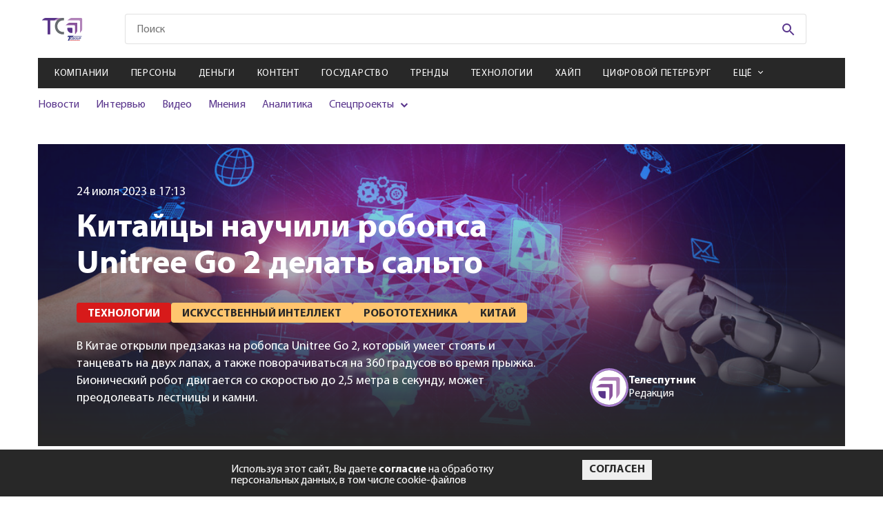

--- FILE ---
content_type: text/html; charset=utf-8
request_url: https://telesputnik.ru/materials/tech/news/kitaycy-nauchili-robopsa-unitree-go-2-delat-salto
body_size: 14413
content:

        <!DOCTYPE html>
        <html lang="en">
        <head>
            <!-- Google tag (gtag.js) -->
            <script async src="https://www.googletagmanager.com/gtag/js?id=G-DJ2P9LRX7R"></script>
            <script>
            window.dataLayer = window.dataLayer || [];
            function gtag(){dataLayer.push(arguments);}
            gtag('js', new Date());

            gtag('config', 'G-DJ2P9LRX7R');
            </script>

            <script>
                (function (w, d, s, l, i) {
                    w[l] = w[l] || [];
                    w[l].push({
                        'gtm.start': new Date().getTime(),
                        event: 'gtm.js'
                    });
                    var f = d.getElementsByTagName(s)[0],
                        j = d.createElement(s),
                        dl = l != 'dataLayer' ? '&l=' + l : '';
                    j.async = true;
                    j.src =
                        'https://www.googletagmanager.com/gtm.js?id=' + i + dl;
                    f.parentNode.insertBefore(j, f);
                })(window, document, 'script', 'dataLayer', 'GTM-WQ2ZHLC');
            </script>
            <script type="text/javascript">
                (function (i, s, o, g, r, a, m) {
                    i['GoogleAnalyticsObject'] = r;
                    i[r] = i[r] || function () {
                        (i[r].q = i[r].q || []).push(arguments)
                    }, i[r].l = 1 * new Date();
                    a = s.createElement(o),
                        m = s.getElementsByTagName(o)[0];
                    a.async = 1;
                    a.src = g;
                    m.parentNode.insertBefore(a, m)
                })(window, document, 'script', 'https://www.google-analytics.com/analytics.js', 'ga');

                ga('create', 'UA-2929468-2', 'auto');
                ga('send', 'pageview');
            </script>
            <!-- Google Tag Manager -->
            <script>(function(w,d,s,l,i){w[l]=w[l]||[];w[l].push({'gtm.start':
            new Date().getTime(),event:'gtm.js'});var f=d.getElementsByTagName(s)[0],
            j=d.createElement(s),dl=l!='dataLayer'?'&l='+l:'';j.async=true;j.src=
            'https://www.googletagmanager.com/gtm.js?id='+i+dl;f.parentNode.insertBefore(j,f);
            })(window,document,'script','dataLayer','GTM-PFH3QWR');</script>
            <!-- End Google Tag Manager -->

            <meta charset="UTF-8">
            <meta name="mailru-verification" content="ae57ad17c32152b5" />
            <meta name="google-site-verification" content="JDLFDtJB3Cv5FeqxV20YlFITBLruLgh4stYCX72qlp4" />
            <meta name="yandex-verification" content="5b498c8c5dbb9de6" />
            <meta name="viewport" content="width=device-width, initial-scale=1.0">
            <meta http-equiv="X-UA-Compatible" content="ie=edge">
            <link rel="shortcut icon" type="image/png" href="/images/favicon.svg">
            <title data-react-helmet="true">Китайцы научили робопса Unitree Go 2 делать сальто</title>
            <meta data-react-helmet="true" property="og:title" content="Китайцы научили робопса Unitree Go 2 делать сальто"/><meta data-react-helmet="true" property="og:url" content="https://telesputnik.ru/materials/tech/news/kitaycy-nauchili-robopsa-unitree-go-2-delat-salto"/><meta data-react-helmet="true" property="twitter:title" content="Китайцы научили робопса Unitree Go 2 делать сальто"/><meta data-react-helmet="true" name="description" content="В Китае открыли предзаказ на робопса Unitree Go 2, который умеет стоять и танцевать на двух лапах, а также поворачиваться на 360 градусов во время прыжка. Бионический робот двигается со скоростью до 2,5 метра в секунду, может преодолевать лестницы и "/><meta data-react-helmet="true" property="og:description" content="В Китае открыли предзаказ на робопса Unitree Go 2, который умеет стоять и танцевать на двух лапах, а также поворачиваться на 360 градусов во время прыжка. Бионический робот двигается со скоростью до 2,5 метра в секунду, может преодолевать лестницы и "/><meta data-react-helmet="true" property="twitter:description" content="В Китае открыли предзаказ на робопса Unitree Go 2, который умеет стоять и танцевать на двух лапах, а также поворачиваться на 360 градусов во время прыжка. Бионический робот двигается со скоростью до 2,5 метра в секунду, может преодолевать лестницы и "/><meta data-react-helmet="true" property="og:image" content="https://api.telesputnik.ru/storage//images/2023/02/20/147275599_m_63f352dce5a48.jpg"/>
            <link data-react-helmet="true" rel="canonical" href="https://telesputnik.ru/materials/tech/news/kitaycy-nauchili-robopsa-unitree-go-2-delat-salto"/>
            <link data-chunk="pages-Article-Article" rel="preload" as="style" href="/pages-Article-Article.css">
<link data-chunk="pages-Article-Article" rel="preload" as="style" href="/pages-Article-Article-css.css">
<link data-chunk="main" rel="preload" as="style" href="/main.css">
<link data-chunk="main" rel="preload" as="script" href="/main.js">
<link data-chunk="pages-Article-Article" rel="preload" as="script" href="/pages-Article-Article-css.js">
<link data-chunk="pages-Article-Article" rel="preload" as="script" href="/pages-Article-Article~pages-Article-Article_work-version.js">
<link data-chunk="pages-Article-Article" rel="preload" as="script" href="/pages-Article-Article.js">
            <link data-chunk="main" rel="stylesheet" href="/main.css">
<link data-chunk="pages-Article-Article" rel="stylesheet" href="/pages-Article-Article-css.css">
<link data-chunk="pages-Article-Article" rel="stylesheet" href="/pages-Article-Article.css">
        </head>
        <body>
            <!-- Google Tag Manager (noscript) -->
            <noscript><iframe src="https://www.googletagmanager.com/ns.html?id=GTM-PFH3QWR"
            height="0" width="0" style="display:none;visibility:hidden"></iframe></noscript>
            <!-- End Google Tag Manager (noscript) -->
            <noscript><iframe src="https://www.googletagmanager.com/ns.html?id=GTM-WQ2ZHLC" height="0" width="0"
            style="display:none;visibility:hidden"></iframe></noscript>
            <div id="mount"><div class="wrapper"><nav role="navigation" class="navbar"><div class="navbar__menu"><ul><li><a href="/materials/companies">Компании</a></li><li><a href="/materials/persony">Персоны</a></li><li><a href="/materials/money">Деньги</a></li><li><a href="/materials/content">Контент</a></li><li><a href="/materials/gov">Государство</a></li><li><a href="/materials/trends">Тренды</a></li><li><a href="/materials/tech">Технологии</a></li><li><a href="/materials/hipe">Хайп</a></li><li><a href="/materials/spb">Цифровой Петербург</a></li><li><a href="/materials/blizhnee-zarubezhe">Ближнее зарубежье</a></li><li><a href="/materials/novosti-kompanii">Новости компаний</a></li><li><a href="/materials/all/news">Новости</a></li><li><a href="/materials/all/interview">Интервью</a></li><li><a href="/materials/all/video">Видео</a></li><li><a href="/materials/all/mneniya">Мнения</a></li><li><a href="/materials/all/article">Аналитика</a></li></ul></div><div class="navbar__social"><ul><li><a href="https://vk.com/telesputnik" target="_blank"><svg class="footer-social__icon footer-social__icon--vk"><use href="/img/sprite.svg#icons--vk"></use></svg></a></li><li><a href="https://ok.ru/group/55408711696413" target="_blank"><svg class="footer-social__icon footer-social__icon--odn"><use href="/img/sprite.svg#icons--odn"></use></svg></a></li><li><a href="https://telegram.me/telesputnik" target="_blank"><svg class="footer-social__icon footer-social__icon--telegram"><use href="/img/sprite.svg#icons--telegram"></use></svg></a></li><li><a href="https://www.youtube.com/channel/UCUZZFbgpPMOdNF8-S6Kj4Cg" target="_blank"><svg class="footer-social__icon footer-social__icon--youtube"><use href="/img/sprite.svg#icons--youtube"></use></svg></a></li><li><a href="http://www.telesputnik.ru/rss/" target="_blank"><svg class="footer-social__icon footer-social__icon--rrs"><use href="/img/sprite.svg#icons--rrs"></use></svg></a></li><li><a href="mailto:telesputnik@telesputnik.ru" target="_blank"><svg class="footer-social__icon footer-social__icon--mail"><use href="/img/sprite.svg#icons--mail"></use></svg></a></li><li><a href="https://dzen.ru/telesputnik" target="_blank"><svg class="footer-social__icon footer-social__icon--zen"><use href="/img/sprite.svg#icons--zen"></use></svg></a></li></ul></div><div class="navbar__info"><a href="./" class="navbar__logo"><svg><use href="/img/sprite.svg#icons--logo"></use></svg></a><p class="navbar__copy">© <!-- -->2026<!-- --> Телеспутник, <br/>Все права защищены</p></div></nav><header class="header"><div class="header__content container"><div class="promo promo--top"><a href="https://internet.tricolor.ru/tariffs/skorostnoy-5/?source=header&amp;section=tariffs&amp;erid=2VfnxyFwtKs" target="_blank" data-id="527" class="position5Banner"><img class="promo__img" src="https://api.telesputnik.ru/storage/images/ads/GqX5qcF58cjl7fH7jCsxlgwJe7SWVjJc5xamMDjl.jpg" alt="#"/></a></div><div class="header-top header__top"><a class="logo header__logo" href="/"><img class="logo__img" src="/img/icons/logo-short.svg" alt=""/><svg class="logo__img _mobile"><use href="/img/sprite.svg#icons--logo"></use></svg></a><div class="menu-icon header__menu-icon"><svg class="menu-icon__icon menu-icon__icon--mobile"><use href="/img/sprite.svg#icons--menu"></use></svg><img class="menu-icon__icon _close" src="/img/icon_close-navbar.svg" alt=""/></div><div class="search header__search"><form class="search__form" action="#"><input type="text" class="search__input search__input--mobile" placeholder="Поиск" value=""/><button class="search__btn" type="submit"><svg class="search__icon"><use href="/img/sprite.svg#icons--search"></use></svg></button></form></div><div class="login header__login"></div></div><div class="header-middle"><nav class="menu menu--mobile header__menu"><ul class="menu__list"><li class="menu__item"><a class="menu__link" href="/materials/companies">Компании</a></li><li class="menu__item"><a class="menu__link" href="/materials/persony">Персоны</a></li><li class="menu__item"><a class="menu__link" href="/materials/money">Деньги</a></li><li class="menu__item"><a class="menu__link" href="/materials/content">Контент</a></li><li class="menu__item"><a class="menu__link" href="/materials/gov">Государство</a></li><li class="menu__item"><a class="menu__link" href="/materials/trends">Тренды</a></li><li class="menu__item"><a class="menu__link" href="/materials/tech">Технологии</a></li><li class="menu__item"><a class="menu__link" href="/materials/hipe">Хайп</a></li><li class="menu__item"><a class="menu__link" href="/materials/spb">Цифровой Петербург</a></li><li class="menu__item"><span class="menu__link menu__link--arrow">Ещё</span><div class="submenu-items"><ul class="submenu-list"><li class="submenu-items__item"><a class="submenu-items__link" href="/materials/blizhnee-zarubezhe">Ближнее зарубежье</a></li><li class="submenu-items__item"><a class="submenu-items__link" href="/materials/novosti-kompanii">Новости компаний</a></li></ul></div></li></ul></nav><div class="header__inner"><div class="submenu submenu--mobile header__submenu"><ul class="submenu__list"><li class="submenu__item"><a class="submenu__link" href="/materials/all/news">Новости</a></li><li class="submenu__item"><a class="submenu__link" href="/materials/all/interview">Интервью</a></li><li class="submenu__item"><a class="submenu__link" href="/materials/all/video">Видео</a></li><li class="submenu__item"><a class="submenu__link" href="/materials/all/mneniya">Мнения</a></li><li class="submenu__item"><a class="submenu__link" href="/materials/all/article">Аналитика</a></li><li class="submenu__item _parent"><span>Спецпроекты</span><ul><li><a href="/5g" target="_blank">5G в России</a></li><li><a href="/ndo" target="_blank">Цифровая экономика</a></li><li><a href="/tvconcept" target="_blank">Будущее ТВ в РФ</a></li><li><a href="/files/ft.pdf" target="_blank">Таблица частот</a></li><li><a href="/quarter" target="_blank">Нам 25 лет</a></li></ul></li></ul></div><div class="promotions promotions--mobile header__promotions"><div class="promotions__list" style="width:200%"><div style="animation-duration:8s"></div><div style="animation-duration:8s"></div></div></div></div></div></div></header><main class="page page-article container container--page kitaycy-nauchili-robopsa-unitree-go-2-delat-salto" id="page_510272" data-index="0"><input type="hidden" name="hash" value="materials/tech/news/kitaycy-nauchili-robopsa-unitree-go-2-delat-salto"/><div class="article-header page-article__header--mobile"><div class="article-header__left--full"><img class="article-header__img" src="https://api.telesputnik.ru/storage//images/2023/02/20/147275599_m_63f352dce5a48.jpg" alt="img"/></div></div><div class="article-header page-article__header"><div class="loader "><svg width="102" height="98" viewBox="0 0 102 98" fill="none" xmlns="http://www.w3.org/2000/svg"><path id="loader-1-1" d="M18.0002 60.0132V60.0131C18.0002 59.766 18.1028 59.5164 18.3061 59.322C18.5101 59.1268 18.7985 59.0054 19.1123 59H38.866C39.185 59 39.48 59.1201 39.6888 59.317L40.375 58.5897L39.6888 59.317C39.8956 59.5121 40 59.7639 40 60.0132V78.9868C40 79.2361 39.8956 79.4879 39.6888 79.683C39.48 79.8799 39.185 80 38.866 80H36.7961C31.7586 79.9432 26.9601 78.01 23.4434 74.6384C19.9273 71.2674 17.978 66.7343 18.0002 62.0311H18.0002V62.0264V60.0132Z" stroke="#59358C" stroke-width="2"></path><mask id="mask0_233_618" maskUnits="userSpaceOnUse" x="7" y="51" width="40" height="40"><circle cx="27" cy="71" r="20" fill="#59358C"></circle></mask><g mask="url(#mask0_233_618)" id="loader-1"><path fill-rule="evenodd" clip-rule="evenodd" d="M19.1049 58C18.5441 58.0072 18.0088 58.2226 17.6149 58.5993C17.221 58.9761 17.0001 59.484 17.0002 60.0132V62.0264C16.9767 67.0129 19.044 71.8059 22.7513 75.3602C26.4586 78.9145 31.5052 80.9418 36.7905 81H38.866C39.432 81 39.9748 80.7879 40.375 80.4104C40.7752 80.0328 41 79.5207 41 78.9868V60.0132C41 59.4793 40.7752 58.9672 40.375 58.5897C39.9748 58.2121 39.432 58 38.866 58H19.1049Z" fill="#59358C"></path></g><path id="loader-2-2" d="M61.1637 37.007H61.1308H28.4435C25.0916 37.2316 21.9191 38.5255 19.4287 40.6764L19.3997 40.7015L19.3688 40.7242L13.0395 45.3946H49.1715H49.1725V46.3946C49.6912 46.3936 50.2038 46.5015 50.6744 46.711C51.145 46.9204 51.5622 47.2262 51.8969 47.6069L61.1637 37.007ZM61.1637 37.007L61.1965 37.0049C61.7069 36.9713 62.2076 37.1126 62.6111 37.3948C62.7556 37.586 62.8621 37.7989 62.9267 38.023C63.0007 38.2796 63.0188 38.5474 62.9803 38.8103L62.9698 38.8824V38.9552V70.2731C62.7248 73.4627 61.3904 76.4918 59.1649 78.8882L59.1397 78.9154L59.1165 78.9443L54.1586 85.1472V50.3751C54.1748 49.7058 54.0376 49.0424 53.7583 48.4324C53.4876 47.8413 53.0906 47.3158 52.5964 46.8891L61.1637 37.007Z" stroke="#8246B8" stroke-width="2"></path><mask id="mask1_233_618" maskUnits="userSpaceOnUse" x="0" y="25" width="73" height="73"><circle cx="36.5" cy="61.5" r="36.5" fill="#59358C"></circle></mask><g mask="url(#mask1_233_618)" id="loader-2"><path fill-rule="evenodd" clip-rule="evenodd" d="M63.3102 36.6683C62.6967 36.1914 61.9181 35.9552 61.1308 36.007H28.4105C24.8337 36.2393 21.4412 37.6169 18.7751 39.9196L10 46.3946H49.1725C49.6912 46.3936 50.2038 46.5015 50.6744 46.711C51.145 46.9204 51.5622 47.2262 51.8969 47.6069C52.3057 47.9483 52.6309 48.3724 52.8491 48.8488C53.0672 49.3251 53.1729 49.842 53.1586 50.3623V88L59.8977 79.5687C62.283 77.0002 63.715 73.7445 63.9698 70.3108V38.9552C64.029 38.5509 64.001 38.1393 63.8876 37.7459C63.7741 37.3524 63.5775 36.9856 63.3102 36.6683Z" fill="#8246B8"></path></g><path id="loader-3-3" d="M85.2248 16.7783L85.2323 16.7857L85.2399 16.7929C85.8103 17.3294 86.2574 17.9645 86.5583 18.6593C86.8592 19.3539 87.0086 20.0958 86.9996 20.8421L86.9995 20.8421V20.8541V61.1048C86.8197 65.3187 85.073 69.3493 82.0493 72.4887L82.0189 72.5202L81.9915 72.5543L77.4585 78.1693V28.6993V28.4515C77.4585 27.2538 76.9529 26.1182 76.0745 25.2906C75.1981 24.4649 74.0215 24.0107 72.8062 24.0107H72.514H20.0553L25.8892 19.7338L25.9189 19.712L25.9469 19.6881C29.2879 16.838 33.5929 15.175 38.1145 15H80.7827C81.6168 15 82.4409 15.1588 83.2051 15.4656C83.9691 15.7724 84.6556 16.2199 85.2248 16.7783Z" stroke="#A77CCD" stroke-width="2"></path><mask id="mask2_233_618" maskUnits="userSpaceOnUse" x="7" y="0" width="95" height="95"><circle cx="54.5" cy="47.5" r="47.5" fill="#59358C"></circle></mask><g mask="url(#mask2_233_618)" id="loader-3"><path fill-rule="evenodd" clip-rule="evenodd" d="M85.9251 16.0645C85.2598 15.4118 84.4613 14.8924 83.5776 14.5376C82.6939 14.1829 81.7433 14 80.7827 14H38.0953C33.3486 14.1794 28.8194 15.9232 25.2979 18.9273L17 25.0107H72.514H72.8062C73.7749 25.0107 74.7038 25.3732 75.3888 26.0185C76.0737 26.6638 76.4585 27.539 76.4585 28.4515V28.6993V81L82.7696 73.1824C85.9624 69.8673 87.8141 65.5987 87.9995 61.1257V20.8541C88.0102 19.9658 87.8322 19.0844 87.476 18.2619C87.1197 17.4393 86.5924 16.6922 85.9251 16.0645Z" fill="#A77CCD"></path></g></svg></div><div class="article-header__left"><img class="article-header__img" src="https://api.telesputnik.ru/storage//images/2023/02/20/147275599_m_63f352dce5a48.jpg" alt="img"/><span class="article-header__date">24 июля 2023 в 17:13</span><h1 class="article-header__title">Китайцы научили робопса Unitree Go 2 делать сальто</h1><ul class="article-header__list"><li class="article-header__item"><a href="/materials/tech"><span class="tag article-header__tag">Технологии</span></a></li><li class="article-header__item"><a href="/tags/iskusstvennyj-intellekt"><span class="tag article-header__tag">Искусственный Интеллект</span></a></li><li class="article-header__item"><a href="/tags/robototehnika"><span class="tag article-header__tag">Робототехника</span></a></li><li class="article-header__item"><a href="/tags/kitaj"><span class="tag article-header__tag">Китай</span></a></li></ul><p class="article-header__description"><span>В Китае открыли предзаказ на робопса Unitree Go 2, который умеет стоять и танцевать на двух лапах, а также поворачиваться на 360 градусов во время прыжка. Бионический робот двигается со скоростью до 2,5 метра в секунду, может преодолевать лестницы и камни.</span></p></div><div class="article-header__right"><div class="article-author article-header__author"><div class="article-author__img"><img src="https://api.telesputnik.ru/storage/images/avatar/7EMC7nkQeLdNysb1gurbNMVJX20EXedQKI6AApdI.png" alt="img"/></div><div class="article-author__info"><span class="article-author__title">Телеспутник<!-- --> </span><p class="article-author__description">Редакция</p></div></div></div></div><div class="page-article__author"><div class="article-author article-header__author"><div class="article-author__img"><img src="https://api.telesputnik.ru/storage/images/avatar/7EMC7nkQeLdNysb1gurbNMVJX20EXedQKI6AApdI.png" alt="img"/></div><div class="article-author__info"><span class="article-author__title">Телеспутник<!-- --> </span><p class="article-author__description">Редакция</p></div></div></div><div class="page-article__description"><span>В Китае открыли предзаказ на робопса Unitree Go 2, который умеет стоять и танцевать на двух лапах, а также поворачиваться на 360 градусов во время прыжка. Бионический робот двигается со скоростью до 2,5 метра в секунду, может преодолевать лестницы и камни.</span></div><div class="page-article__wrapper"><div class="page-article__body"><div class="article-main page-article__main"><div><div><div class="article-main"><p><span style="background-color: transparent; color: rgb(0, 0, 0);">Китайская компания Unitree Robotics презентовала вторую версию робота-собаки Unitree Go 2. По предзаказу ее продают за 1600 долларов, хотя первая модель этого робопса выставлена на официальном сайте производителя за 2700 долларов.&nbsp;</span></p><p><span style="background-color: transparent; color: rgb(0, 0, 0);">Гаджет в виде собаки оснащен камерами, фонариком и датчиком с функцией вращения на 360 градусов. В робота встроено 12 двигателей — они помогают ему ходить по лестницам, камням, делать трюки, в том числе сальто. Скорость Unitree Go 2 не превышает 2,5 метра в секунду.&nbsp;</span></p><p><span style="background-color: transparent; color: rgb(0, 0, 0);">По обещаниям разработчиков, он способен не только ходить по неровным поверхностям и крутиться во время прыжка, но еще вставать на две лапы и танцевать.&nbsp;</span></p><p><span style="background-color: transparent; color: rgb(0, 0, 0);">Вместе с этим китайская компания выпустила Unitree Go 2 Pro — профессиональную версию нового робопса стоимостью 2800 долларов. Она отличается от базовой модели наличием чат-бота на основе искусственного интеллекта (ИИ), а также рядом характеристик. Например, в нем есть динамики и микрофон для голосовых команд.&nbsp;</span></p><p><span style="background-color: transparent; color: rgb(0, 0, 0);">Ранее «Телеспутник» писал, что </span><a href="https://telesputnik.ru/materials/trends/news/yandeks-zapustil-v-testovom-rezime-robotaksi-v-moskve" target="_blank" style="background-color: transparent; color: rgb(0, 0, 0);">в Москве запустили роботакси</a><span style="background-color: transparent; color: rgb(0, 0, 0);">, где машиной управляет не человек, а ИИ. Пока сервис тестируют, в поездках участвуют водители, которые контролируют процесс.</span></p></div></div></div></div><div class="article-footer page-article__footer"><div class="article-footer__top"><div class="article-likes article-footer__likes"><span class="article-likes__title">Понравилась статья?</span><div class="article-likes__like"><svg class="article-likes__icon article-likes__icon--like"><use href="/img/sprite.svg#icons--like"></use></svg><span class="article-likes__count article-likes__count--like">0</span></div><div class="article-likes__dislike"><svg class="article-likes__icon article-likes__icon--dislike"><use href="/img/sprite.svg#icons--like"></use></svg><span class="article-likes__count article-likes__count--dislike">0</span></div></div><div class="social article-footer__social"><ul class="social__list"><li class="social__item"><a href="https://vk.com/share.php?url=https://telesputnik.ru/materials/tech/news/kitaycy-nauchili-robopsa-unitree-go-2-delat-salto" target="_blank" class="social__link"><svg class="social__icon social__icon--vk"><use href="/img/sprite.svg#icons--vk"></use></svg></a></li><li class="social__item"><a href="https://connect.ok.ru/offer?url=https://telesputnik.ru/materials/tech/news/kitaycy-nauchili-robopsa-unitree-go-2-delat-salto" target="_blank" class="social__link"><svg class="social__icon social__icon--odn"><use href="/img/sprite.svg#icons--odn"></use></svg></a></li><li class="social__item"><a href="https://telegram.me/share/url?url=https://telesputnik.ru/materials/tech/news/kitaycy-nauchili-robopsa-unitree-go-2-delat-salto&amp;text=В Китае открыли предзаказ на робопса Unitree Go 2, который умеет стоять и танцевать на двух лапах, а также поворачиваться на 360 градусов во время прыжка. Бионический робот двигается со скоростью до 2,5 метра в секунду, может преодолевать лестницы и камни." target="_blank" class="social__link"><svg class="social__icon social__icon--telegram"><use href="/img/sprite.svg#icons--telegram"></use></svg></a></li></ul></div></div><div class="article-footer__middle"><div class="article-footer__middle-comment">Чтобы оставить комментарий необходимо<!-- --> <a href="/authorization?post=materials/tech/news/kitaycy-nauchili-robopsa-unitree-go-2-delat-salto">авторизоваться</a>.</div></div></div></div><aside class="article-sidebar page-article__sidebar"><section class="subscription page__subscription subscription--sidebar"><h4 class="subscription__title">Подписка на рассылку</h4><p class="subscription__text">Подпишитесь на рассылку, чтобы одним из первых быть в курсе новых событий</p><form action="#" class="subscription__form"><div class="subscription__categories"><label class="сheckbox _default"><input type="checkbox" name="categories" class="сheckbox__input" value="8"/><span class="сheckbox__icon"></span>Дайджест</label><label class="сheckbox _default"><input type="checkbox" name="categories" class="сheckbox__input" value="9"/><span class="сheckbox__icon"></span>Ежедневная рассылка</label></div><div class="subscription__fields"><input type="email" value="" name="email" class="subscription__input" pattern="[a-z0-9._%+-]+@[a-z0-9.-]+\.[a-z]{2,}$" required="" placeholder="Введите E-mail"/><button disabled="" class="btn btn--purple subscription__btn" type="submit">Подписаться на рассылку</button></div><label class="confirm-subscribe"><input type="checkbox" class="confirm-subscribe___input"/><span class="confirm-subscribe__text">Я даю <a href="/files/approval.pdf">согласие</a> на обработку персональных данных</span></label></form></section></aside></div><div class="article-others page-article__others"><section class="subscription page__subscription"><h4 class="subscription__title">Подписка на рассылку</h4><p class="subscription__text">Подпишитесь на рассылку, чтобы одним из первых быть в курсе новых событий</p><form action="#" class="subscription__form"><div class="subscription__categories"><label class="сheckbox _default"><input type="checkbox" name="categories" class="сheckbox__input" value="8"/><span class="сheckbox__icon"></span>Дайджест</label><label class="сheckbox _default"><input type="checkbox" name="categories" class="сheckbox__input" value="9"/><span class="сheckbox__icon"></span>Ежедневная рассылка</label></div><div class="subscription__fields"><input type="email" value="" name="email" class="subscription__input" pattern="[a-z0-9._%+-]+@[a-z0-9.-]+\.[a-z]{2,}$" required="" placeholder="Введите E-mail"/><button disabled="" class="btn btn--purple subscription__btn" type="submit">Подписаться на рассылку</button></div><label class="confirm-subscribe"><input type="checkbox" class="confirm-subscribe___input"/><span class="confirm-subscribe__text">Я даю <a href="/files/approval.pdf">согласие</a> на обработку персональных данных</span></label></form></section></div></main><div class="loader "><svg width="102" height="98" viewBox="0 0 102 98" fill="none" xmlns="http://www.w3.org/2000/svg"><path id="loader-1-1" d="M18.0002 60.0132V60.0131C18.0002 59.766 18.1028 59.5164 18.3061 59.322C18.5101 59.1268 18.7985 59.0054 19.1123 59H38.866C39.185 59 39.48 59.1201 39.6888 59.317L40.375 58.5897L39.6888 59.317C39.8956 59.5121 40 59.7639 40 60.0132V78.9868C40 79.2361 39.8956 79.4879 39.6888 79.683C39.48 79.8799 39.185 80 38.866 80H36.7961C31.7586 79.9432 26.9601 78.01 23.4434 74.6384C19.9273 71.2674 17.978 66.7343 18.0002 62.0311H18.0002V62.0264V60.0132Z" stroke="#59358C" stroke-width="2"></path><mask id="mask0_233_618" maskUnits="userSpaceOnUse" x="7" y="51" width="40" height="40"><circle cx="27" cy="71" r="20" fill="#59358C"></circle></mask><g mask="url(#mask0_233_618)" id="loader-1"><path fill-rule="evenodd" clip-rule="evenodd" d="M19.1049 58C18.5441 58.0072 18.0088 58.2226 17.6149 58.5993C17.221 58.9761 17.0001 59.484 17.0002 60.0132V62.0264C16.9767 67.0129 19.044 71.8059 22.7513 75.3602C26.4586 78.9145 31.5052 80.9418 36.7905 81H38.866C39.432 81 39.9748 80.7879 40.375 80.4104C40.7752 80.0328 41 79.5207 41 78.9868V60.0132C41 59.4793 40.7752 58.9672 40.375 58.5897C39.9748 58.2121 39.432 58 38.866 58H19.1049Z" fill="#59358C"></path></g><path id="loader-2-2" d="M61.1637 37.007H61.1308H28.4435C25.0916 37.2316 21.9191 38.5255 19.4287 40.6764L19.3997 40.7015L19.3688 40.7242L13.0395 45.3946H49.1715H49.1725V46.3946C49.6912 46.3936 50.2038 46.5015 50.6744 46.711C51.145 46.9204 51.5622 47.2262 51.8969 47.6069L61.1637 37.007ZM61.1637 37.007L61.1965 37.0049C61.7069 36.9713 62.2076 37.1126 62.6111 37.3948C62.7556 37.586 62.8621 37.7989 62.9267 38.023C63.0007 38.2796 63.0188 38.5474 62.9803 38.8103L62.9698 38.8824V38.9552V70.2731C62.7248 73.4627 61.3904 76.4918 59.1649 78.8882L59.1397 78.9154L59.1165 78.9443L54.1586 85.1472V50.3751C54.1748 49.7058 54.0376 49.0424 53.7583 48.4324C53.4876 47.8413 53.0906 47.3158 52.5964 46.8891L61.1637 37.007Z" stroke="#8246B8" stroke-width="2"></path><mask id="mask1_233_618" maskUnits="userSpaceOnUse" x="0" y="25" width="73" height="73"><circle cx="36.5" cy="61.5" r="36.5" fill="#59358C"></circle></mask><g mask="url(#mask1_233_618)" id="loader-2"><path fill-rule="evenodd" clip-rule="evenodd" d="M63.3102 36.6683C62.6967 36.1914 61.9181 35.9552 61.1308 36.007H28.4105C24.8337 36.2393 21.4412 37.6169 18.7751 39.9196L10 46.3946H49.1725C49.6912 46.3936 50.2038 46.5015 50.6744 46.711C51.145 46.9204 51.5622 47.2262 51.8969 47.6069C52.3057 47.9483 52.6309 48.3724 52.8491 48.8488C53.0672 49.3251 53.1729 49.842 53.1586 50.3623V88L59.8977 79.5687C62.283 77.0002 63.715 73.7445 63.9698 70.3108V38.9552C64.029 38.5509 64.001 38.1393 63.8876 37.7459C63.7741 37.3524 63.5775 36.9856 63.3102 36.6683Z" fill="#8246B8"></path></g><path id="loader-3-3" d="M85.2248 16.7783L85.2323 16.7857L85.2399 16.7929C85.8103 17.3294 86.2574 17.9645 86.5583 18.6593C86.8592 19.3539 87.0086 20.0958 86.9996 20.8421L86.9995 20.8421V20.8541V61.1048C86.8197 65.3187 85.073 69.3493 82.0493 72.4887L82.0189 72.5202L81.9915 72.5543L77.4585 78.1693V28.6993V28.4515C77.4585 27.2538 76.9529 26.1182 76.0745 25.2906C75.1981 24.4649 74.0215 24.0107 72.8062 24.0107H72.514H20.0553L25.8892 19.7338L25.9189 19.712L25.9469 19.6881C29.2879 16.838 33.5929 15.175 38.1145 15H80.7827C81.6168 15 82.4409 15.1588 83.2051 15.4656C83.9691 15.7724 84.6556 16.2199 85.2248 16.7783Z" stroke="#A77CCD" stroke-width="2"></path><mask id="mask2_233_618" maskUnits="userSpaceOnUse" x="7" y="0" width="95" height="95"><circle cx="54.5" cy="47.5" r="47.5" fill="#59358C"></circle></mask><g mask="url(#mask2_233_618)" id="loader-3"><path fill-rule="evenodd" clip-rule="evenodd" d="M85.9251 16.0645C85.2598 15.4118 84.4613 14.8924 83.5776 14.5376C82.6939 14.1829 81.7433 14 80.7827 14H38.0953C33.3486 14.1794 28.8194 15.9232 25.2979 18.9273L17 25.0107H72.514H72.8062C73.7749 25.0107 74.7038 25.3732 75.3888 26.0185C76.0737 26.6638 76.4585 27.539 76.4585 28.4515V28.6993V81L82.7696 73.1824C85.9624 69.8673 87.8141 65.5987 87.9995 61.1257V20.8541C88.0102 19.9658 87.8322 19.0844 87.476 18.2619C87.1197 17.4393 86.5924 16.6922 85.9251 16.0645Z" fill="#A77CCD"></path></g></svg></div><footer class="footer"><div class="footer__content container"><div class="footer-info"><a class="footer-info__logo" href="/"><img src="/img/icons/logo-short-white.svg"/></a><p class="footer__copy">© <!-- -->2026<!-- --> Телеспутник, Все права защищены</p><div class="footer-social footer__social"><ul class="footer-social__list"><li class="footer-social__item"><a href="https://telegram.me/telesputnik" target="_blank" class="footer-social__link"><svg class="footer-social__icon footer-social__icon--telegram"><use href="/img/sprite.svg#icons--telegram"></use></svg></a></li><li class="footer-social__item"><a href="mailto:telesputnik@telesputnik.ru" target="_blank" class="footer-social__link"><svg class="footer-social__icon footer-social__icon--mail"><use href="/img/sprite.svg#icons--mail"></use></svg></a></li><li class="footer-social__item"><a href="https://vk.com/telesputnik" target="_blank" class="footer-social__link"><svg class="footer-social__icon footer-social__icon--vk"><use href="/img/sprite.svg#icons--vk"></use></svg></a></li><li class="footer-social__item"><a href="https://dzen.ru/telesputnik" target="_blank" class="footer-social__link"><svg class="footer-social__icon footer-social__icon--zen"><use href="/img/sprite.svg#icons--zen"></use></svg></a></li><li class="footer-social__item"><a href="https://ok.ru/group/55408711696413" target="_blank" class="footer-social__link"><svg class="footer-social__icon footer-social__icon--odn"><use href="/img/sprite.svg#icons--odn"></use></svg></a></li><li class="footer-social__item"><a href="https://rutube.ru/channel/27553574" target="_blank" class="footer-social__link"><img width="24px" src="/img/icon-rutube.svg"/></a></li><li class="footer-social__item"><a href="https://www.youtube.com/channel/UCUZZFbgpPMOdNF8-S6Kj4Cg" target="_blank" class="footer-social__link"><svg class="footer-social__icon footer-social__icon--youtube"><use href="/img/sprite.svg#icons--youtube"></use></svg></a></li><li class="footer-social__item"><a href="https://max.ru/telesputnik" target="_blank" class="footer-social__link"><svg class="footer-social__icon"><use href="/img/icon-max.svg"></use></svg></a></li><li class="footer-social__item"><a href="http://www.telesputnik.ru/rss/" target="_blank" class="footer-social__link"><svg class="footer-social__icon footer-social__icon--rrs"><use href="/img/sprite.svg#icons--rrs"></use></svg></a></li></ul></div></div><div class="footer-menu footer__menu"><h4 class="footer-menu__title">Темы</h4><ul class="footer-menu__list-themes"><li class="footer-menu__item"><a class="footer-menu__link" href="/materials/companies">Компании</a></li><li class="footer-menu__item"><a class="footer-menu__link" href="/materials/persony">Персоны</a></li><li class="footer-menu__item"><a class="footer-menu__link" href="/materials/money">Деньги</a></li><li class="footer-menu__item"><a class="footer-menu__link" href="/materials/content">Контент</a></li><li class="footer-menu__item"><a class="footer-menu__link" href="/materials/gov">Государство</a></li><li class="footer-menu__item"><a class="footer-menu__link" href="/materials/trends">Тренды</a></li><li class="footer-menu__item"><a class="footer-menu__link" href="/materials/tech">Технологии</a></li><li class="footer-menu__item"><a class="footer-menu__link" href="/materials/hipe">Хайп</a></li><li class="footer-menu__item"><a class="footer-menu__link" href="/materials/spb">Цифровой Петербург</a></li><li class="footer-menu__item"><a class="footer-menu__link" href="/materials/blizhnee-zarubezhe">Ближнее зарубежье</a></li><li class="footer-menu__item"><a class="footer-menu__link" href="/materials/novosti-kompanii">Новости компаний</a></li></ul></div><div class="footer-menu footer__menu footer__menu--project"><h4 class="footer-menu__title">о проекте</h4><div class="footer-menu__list-wrapper"><ul class="footer-menu__list"><li class="footer-menu__item"><a class="footer-menu__link" href="/magazine/about">Миссия</a></li><li class="footer-menu__item"><a class="footer-menu__link" href="/magazine/redaction">Редакция</a></li><li class="footer-menu__item"><a href="/files/sout2018.pdf" target="_blank" class="footer-menu__link">Оценка рабочих мест</a></li><li class="footer-menu__item"><a href="/files/politicsConf.pdf" target="_blank" class="footer-menu__link">Политика конфиденциальности</a></li><li class="footer-menu__item--ad"><a href="/files/mediakit.pdf" target="_blank" rel="noopener noreferrer" class="footer-menu__link"><span class="footer-info__ad">Реклама</span></a></li></ul><ul class="footer-menu__list"><li class="footer-menu__item"><a href="/files/politicsPersInfo.pdf" target="_blank" class="footer-menu__link">Политика обработки и защиты персональных данных</a></li><li class="footer-menu__item"><a href="/files/requirementsImplInfo.pdf" target="_blank" class="footer-menu__link">Сведения о реализуемых требованиях</a></li><li class="footer-menu__item"><a href="/files/СОУТ.7z" target="_blank" class="footer-menu__link">Материалы СОУТ</a></li><li class="footer-menu__item--ad"><a href="/magazine/redaction/policy" target="_blank" rel="noopener noreferrer" class="footer-menu__link"><span class="footer-info__ad">Редполитика</span></a></li></ul></div></div></div><a href="https://webmaster.yandex.ru/siteinfo/?site=https://telesputnik.ru"><img width="88" height="31" alt="" src="https://yandex.ru/cycounter?https://telesputnik.ru&amp;theme=light&amp;lang=ru"/></a></footer><a href="#" class="scroll-top "><img src="/img/icons/icon-scroll-top.svg"/></a></div></div>
            <script>
                window.API_URL = "https://api.telesputnik.ru/";
                window.SITE_URL = "https://telesputnik.ru";
                window.__INITIAL_STATE__ = {"about":{"data":[],"isLoading":false},"article":{"status":"SUCCESS","items":{"id":510272,"title":"Китайцы научили робопса Unitree Go 2 делать сальто","content":[{"ops":"<p><span style=\"background-color: transparent; color: rgb(0, 0, 0);\">Китайская компания Unitree Robotics презентовала вторую версию робота-собаки Unitree Go 2. По предзаказу ее продают за 1600 долларов, хотя первая модель этого робопса выставлена на официальном сайте производителя за 2700 долларов.&nbsp;</span></p><p><span style=\"background-color: transparent; color: rgb(0, 0, 0);\">Гаджет в виде собаки оснащен камерами, фонариком и датчиком с функцией вращения на 360 градусов. В робота встроено 12 двигателей — они помогают ему ходить по лестницам, камням, делать трюки, в том числе сальто. Скорость Unitree Go 2 не превышает 2,5 метра в секунду.&nbsp;</span></p><p><span style=\"background-color: transparent; color: rgb(0, 0, 0);\">По обещаниям разработчиков, он способен не только ходить по неровным поверхностям и крутиться во время прыжка, но еще вставать на две лапы и танцевать.&nbsp;</span></p><p><span style=\"background-color: transparent; color: rgb(0, 0, 0);\">Вместе с этим китайская компания выпустила Unitree Go 2 Pro — профессиональную версию нового робопса стоимостью 2800 долларов. Она отличается от базовой модели наличием чат-бота на основе искусственного интеллекта (ИИ), а также рядом характеристик. Например, в нем есть динамики и микрофон для голосовых команд.&nbsp;</span></p><p><span style=\"background-color: transparent; color: rgb(0, 0, 0);\">Ранее «Телеспутник» писал, что </span><a href=\"https://telesputnik.ru/materials/trends/news/yandeks-zapustil-v-testovom-rezime-robotaksi-v-moskve\" target=\"_blank\" style=\"background-color: transparent; color: rgb(0, 0, 0);\">в Москве запустили роботакси</a><span style=\"background-color: transparent; color: rgb(0, 0, 0);\">, где машиной управляет не человек, а ИИ. Пока сервис тестируют, в поездках участвуют водители, которые контролируют процесс.</span></p>"}],"slug":"kitaycy-nauchili-robopsa-unitree-go-2-delat-salto","status":"published","user_id":7784,"created_at":"2023-07-24T14:13:05.000000Z","updated_at":"2023-07-25T08:39:26.000000Z","preview_img":null,"publication_at":"2023-07-24 17:13:00","categories_path":"materials/tech/news","deleted_at":null,"author_id":7850,"announce_title":"Китайцы научили робопса Unitree Go 2 делать сальто","announce_text":"В Китае открыли предзаказ на робопса Unitree Go 2, который умеет стоять и танцевать на двух лапах, а также поворачиваться на 360 градусов во время прыжка. Бионический робот двигается со скоростью до 2,5 метра в секунду, может преодолевать лестницы и камни.","announce_img":"/images/2023/02/20/147275599_m_63f352dce5a48.jpg","publications_networks_fb":false,"publications_networks_vk":false,"publications_networks_tg":false,"publications_networks_seo":false,"publications_networks_title":"Китайцы научили робопса Unitree Go 2 делать сальто","publications_networks_text":"В Китае открыли предзаказ на робопса Unitree Go 2, который умеет стоять и танцевать на двух лапах, а также поворачиваться на 360 градусов во время прыжка. Бионический робот двигается со скоростью до 2,5 метра в секунду, может преодолевать лестницы и камни.","publications_networks_img":null,"mailing_daily":true,"mailing_weekly":false,"rss_google":true,"rss_yandex_dzen":false,"rss_yandex_news":true,"rss":true,"index_publication":null,"ads_banner":null,"ads_img":null,"taxonomy_id":null,"seo_title":"Китайцы научили робопса Unitree Go 2 делать сальто","seo_description":"В Китае открыли предзаказ на робопса Unitree Go 2, который умеет стоять и танцевать на двух лапах, а также поворачиваться на 360 градусов во время прыжка. Бионический робот двигается со скоростью до 2,5 метра в секунду, может преодолевать лестницы и камни.","seo_img":null,"mailing_title":"Китайцы научили робопса Unitree Go 2 делать сальто","mailing_text":"В Китае открыли предзаказ на робопса Unitree Go 2, который умеет стоять и танцевать на двух лапах, а также поворачиваться на 360 градусов во время прыжка. Бионический робот двигается со скоростью до 2,5 метра в секунду, может преодолевать лестницы и камни.","mailing_img":null,"vk_post_id":0,"tg_post_id":0,"ads_url":null,"home_hidden":false,"person_id":null,"note":null,"views":1188,"ads_material_hide_date":null,"exclusive_material":false,"symbol_count":0,"next_post_id":0,"next_post":{"id":510266,"slug":"twitter-smenil-logotip-vpervye-za-11-let"},"likes":{"likes":0,"dislikes":0},"get_categories":[{"id":21491,"title":"Технологии","description":null,"slug":"tech"}],"get_post_types":[{"id":32,"title":"Новости","description":"Новости","slug":"news"}],"author":{"id":7850,"name":"default-author","surname":null,"username":"Телеспутник","avatar":"images/avatar/7EMC7nkQeLdNysb1gurbNMVJX20EXedQKI6AApdI.png","profession":"Редакция","initials":"Т"},"get_tags":[{"id":52589,"title":"Искусственный Интеллект","slug":"iskusstvennyj-intellekt"},{"id":56646,"title":"Робототехника","slug":"robototehnika"},{"id":51325,"title":"Китай","slug":"kitaj"}],"additional_authors":[]},"statusArticleList":"IDLE","itemsArticleList":[]},"comments":{"status":"IDLE","items":[],"statusAdd":"IDLE"},"newsfeeds":{"status":"IDLE","items":[],"paginate":null,"title":"","typeTitle":""},"shoes":{"isLoading":false},"router":{"location":{"pathname":"/materials/tech/news/kitaycy-nauchili-robopsa-unitree-go-2-delat-salto","search":"","hash":"","key":""},"action":"POP"},"person":{"status":"IDLE","posts":[]},"homepage":{"status":"IDLE","statusMaterialsLoadMore":"IDLE","topMaterials":[],"articles":[],"articlesList":[],"quizes":[],"videos":[],"events":[],"persons":[],"spb":[],"materialsLoadMore":[],"materialsLoadMorePaginare":null},"initdata":{"status":"SUCCESS","categories":{},"types":{"all":{"id":0,"title":"","description":"","slug":""},"news":{"id":32,"title":"Новости","description":"Новости","slug":"news","taxonomy_id":6,"created_at":"2021-12-06T13:04:49.000000Z","updated_at":"2021-12-06T13:04:49.000000Z","deleted_at":null,"img":null,"index":null,"menu_footer":null,"menu_header":null,"taxonomy_index":0},"interview":{"id":34,"title":"Интервью","description":"Интервью","slug":"interview","taxonomy_id":6,"created_at":"2021-12-06T13:05:32.000000Z","updated_at":"2021-12-06T13:05:32.000000Z","deleted_at":null,"img":null,"index":null,"menu_footer":null,"menu_header":null,"taxonomy_index":0},"video":{"id":35,"title":"Видео","description":"Видео","slug":"video","taxonomy_id":6,"created_at":"2021-12-06T13:05:50.000000Z","updated_at":"2021-12-06T13:05:50.000000Z","deleted_at":null,"img":null,"index":null,"menu_footer":null,"menu_header":null,"taxonomy_index":0},"mneniya":{"id":36,"title":"Мнения","description":"Мнения","slug":"mneniya","taxonomy_id":6,"created_at":"2021-12-06T13:06:09.000000Z","updated_at":"2021-12-06T13:06:09.000000Z","deleted_at":null,"img":null,"index":null,"menu_footer":null,"menu_header":null,"taxonomy_index":0},"article":{"id":33,"title":"Аналитика","description":"Статьи","slug":"article","taxonomy_id":6,"created_at":"2021-12-06T13:05:05.000000Z","updated_at":"2021-12-06T13:05:05.000000Z","deleted_at":null,"img":null,"index":null,"menu_footer":null,"menu_header":null,"taxonomy_index":0}},"tags":{},"persons":{},"editorial":[{"id":3711,"name":"danish.spb","email":"d.shepovalnikov@telesputnik.ru","email_verified_at":"2022-05-30T10:27:51.000000Z","created_at":"2022-04-30T21:00:00.000000Z","updated_at":"2024-09-05T12:15:50.000000Z","surname":"Шеповальников","patronymic":"","avatar":"images/avatar/i1Cm3rtA1Ja6M7oBFTyezKuJgrJA9XOO1zXzE2YW.jpg","auto_approve_comments":false,"username":"Данила","gender":"0","date_of_birth":null,"profession":"Генеральный директор","site":null,"postal_code":null,"country":0,"region":0,"city":null,"address":null,"phone":null,"notes":null,"deleted_at":null,"description":"Генеральный директор","ulogin_network":null,"ulogin_profile":null,"organization":null,"field_of_activity":null,"initials":"ШД"},{"id":7839,"name":"p.makarenko@telesputnik.ru","email":"p.makarenko@telesputnik.ru","email_verified_at":null,"created_at":"2025-08-27T07:41:35.000000Z","updated_at":"2025-11-28T14:45:02.000000Z","surname":"Макаренко","patronymic":null,"avatar":"images/avatar/xWfnD4YYfjTJEYFtL18IqO2PYdMwPZHxOlJFu9cg.jpg","auto_approve_comments":false,"username":"Полина","gender":"2","date_of_birth":null,"profession":"Главный редактор","site":null,"postal_code":null,"country":0,"region":0,"city":null,"address":null,"phone":null,"notes":null,"deleted_at":null,"description":null,"ulogin_network":null,"ulogin_profile":null,"organization":"\"Телеспутник\"","field_of_activity":null,"initials":"МП"},{"id":7748,"name":"a.turchenko","email":"turchenko@telesputnik.ru","email_verified_at":"2022-05-30T10:27:54.000000Z","created_at":"2022-04-30T23:00:00.000000Z","updated_at":"2026-01-22T13:21:02.000000Z","surname":"Турченко","patronymic":"Станиславович","avatar":"images/avatar/8aBzI7dK8W4ZcB5j3QGaiLjwjXpmWttaPt3a8Gk9.jpg","auto_approve_comments":false,"username":"Алексей","gender":"1","date_of_birth":null,"profession":"Директор по развитию","site":null,"postal_code":null,"country":0,"region":0,"city":null,"address":null,"phone":null,"notes":null,"deleted_at":null,"description":"Директор по развитию отношений с внутрикорпоративными клиентами","ulogin_network":null,"ulogin_profile":null,"organization":null,"field_of_activity":null,"initials":"ТА"},{"id":7806,"name":"a.kondratyev@telesputnik.ru","email":"a.kondratyev@telesputnik.ru","email_verified_at":null,"created_at":"2024-07-18T13:39:23.000000Z","updated_at":"2026-01-22T13:26:44.000000Z","surname":"Кондратьев","patronymic":null,"avatar":"images/avatar/YAodLMIkTJxqGMKe3VjHeaXAceoOtaYGThmr4LKB.jpg","auto_approve_comments":false,"username":"Андрей","gender":"1","date_of_birth":null,"profession":"Заместитель главного редактора","site":null,"postal_code":null,"country":0,"region":0,"city":null,"address":null,"phone":null,"notes":"Редактор","deleted_at":null,"description":null,"ulogin_network":null,"ulogin_profile":null,"organization":"Телеспутник","field_of_activity":null,"initials":"КА"},{"id":7842,"name":"t.gajiev@telesputnik.ru","email":"t.gajiev@telesputnik.ru","email_verified_at":null,"created_at":"2025-09-26T08:29:59.000000Z","updated_at":"2025-10-22T12:58:14.000000Z","surname":"Гаджиев","patronymic":null,"avatar":"images/avatar/KZx4Z50cnFyhXEcx3Z7j8WpazcM4FgYUiyZRKRs2.jpg","auto_approve_comments":false,"username":"Тимур","gender":"1","date_of_birth":null,"profession":"Редактор","site":null,"postal_code":null,"country":0,"region":0,"city":null,"address":null,"phone":null,"notes":null,"deleted_at":null,"description":null,"ulogin_network":null,"ulogin_profile":null,"organization":"Телеспутник","field_of_activity":null,"initials":"ГТ"},{"id":7439,"name":"d.chuprov","email":"d.chuprov@telesputnik.ru","email_verified_at":"2022-05-30T05:29:49.000000Z","created_at":"2022-05-01T01:00:00.000000Z","updated_at":"2023-02-15T08:18:47.000000Z","surname":"Чупров","patronymic":"","avatar":"images/avatar/w1EGNZqXLYJd1fXFYNEHVVsJYK8K1eiA3xBYNQFz.jpg","auto_approve_comments":false,"username":"Денис","gender":"0","date_of_birth":null,"profession":"Редактор","site":null,"postal_code":null,"country":0,"region":0,"city":null,"address":null,"phone":null,"notes":null,"deleted_at":null,"description":null,"ulogin_network":null,"ulogin_profile":null,"organization":null,"field_of_activity":null,"initials":"ЧД"},{"id":7851,"name":"yanina.frolkova","email":"yanina.frolkova@example.com","email_verified_at":null,"created_at":"2026-01-22T13:24:45.000000Z","updated_at":"2026-01-26T09:35:00.000000Z","surname":"Фролкова","patronymic":null,"avatar":"images/avatar/4aezhXE8BbUoCSKhnIj7JDImCiWnUp1YyPIHq4e5.jpg","auto_approve_comments":false,"username":"Янина","gender":"2","date_of_birth":null,"profession":"Редактор по спецпроектам","site":null,"postal_code":null,"country":0,"region":0,"city":null,"address":null,"phone":null,"notes":null,"deleted_at":null,"description":null,"ulogin_network":null,"ulogin_profile":null,"organization":"Телеспутник","field_of_activity":null,"initials":"ФЯ"}],"ip":0},"newsfeed":{"status":"IDLE","items":[]},"navbar":{"status":"SUCCESS","menu":[{"id":21485,"title":"Компании","description":null,"slug":"companies","taxonomy_id":7,"created_at":"2022-05-19T23:25:23.000000Z","updated_at":"2022-06-06T13:56:09.000000Z","deleted_at":null,"img":null,"index":1,"menu_footer":1,"menu_header":1,"taxonomy_index":11},{"id":21486,"title":"Персоны","description":null,"slug":"persony","taxonomy_id":7,"created_at":"2022-05-19T23:25:23.000000Z","updated_at":"2022-06-06T13:57:10.000000Z","deleted_at":null,"img":null,"index":2,"menu_footer":1,"menu_header":1,"taxonomy_index":10},{"id":21454,"title":"Новости","description":null,"slug":"novosti","taxonomy_id":7,"created_at":"2022-05-19T23:25:23.000000Z","updated_at":"2022-06-06T07:35:41.000000Z","deleted_at":null,"img":null,"index":3,"menu_footer":0,"menu_header":0,"taxonomy_index":0},{"id":21487,"title":"Деньги","description":null,"slug":"money","taxonomy_id":7,"created_at":"2022-05-19T23:25:23.000000Z","updated_at":"2022-06-06T13:57:50.000000Z","deleted_at":null,"img":null,"index":3,"menu_footer":1,"menu_header":1,"taxonomy_index":9},{"id":21488,"title":"Контент","description":null,"slug":"content","taxonomy_id":7,"created_at":"2022-05-19T23:25:23.000000Z","updated_at":"2022-06-06T13:58:37.000000Z","deleted_at":null,"img":null,"index":4,"menu_footer":1,"menu_header":1,"taxonomy_index":8},{"id":21489,"title":"Государство","description":null,"slug":"gov","taxonomy_id":7,"created_at":"2022-05-19T23:25:23.000000Z","updated_at":"2022-06-06T13:58:56.000000Z","deleted_at":null,"img":null,"index":5,"menu_footer":1,"menu_header":1,"taxonomy_index":7},{"id":21490,"title":"Тренды","description":null,"slug":"trends","taxonomy_id":7,"created_at":"2022-05-19T23:25:23.000000Z","updated_at":"2022-06-06T13:59:24.000000Z","deleted_at":null,"img":null,"index":6,"menu_footer":1,"menu_header":1,"taxonomy_index":6},{"id":21491,"title":"Технологии","description":null,"slug":"tech","taxonomy_id":7,"created_at":"2022-05-19T23:25:23.000000Z","updated_at":"2022-06-06T13:59:38.000000Z","deleted_at":null,"img":null,"index":7,"menu_footer":1,"menu_header":1,"taxonomy_index":5},{"id":21492,"title":"Хайп","description":null,"slug":"hipe","taxonomy_id":7,"created_at":"2022-05-19T23:25:23.000000Z","updated_at":"2022-06-06T13:59:48.000000Z","deleted_at":null,"img":null,"index":8,"menu_footer":1,"menu_header":1,"taxonomy_index":4},{"id":21493,"title":"Цифровой Петербург","description":null,"slug":"spb","taxonomy_id":7,"created_at":"2022-05-19T23:25:23.000000Z","updated_at":"2022-06-06T14:00:13.000000Z","deleted_at":null,"img":null,"index":9,"menu_footer":0,"menu_header":1,"taxonomy_index":3},{"id":21481,"title":"Ближнее зарубежье","description":null,"slug":"blizhnee-zarubezhe","taxonomy_id":7,"created_at":"2022-05-19T23:25:23.000000Z","updated_at":"2022-06-06T14:00:33.000000Z","deleted_at":null,"img":null,"index":10,"menu_footer":0,"menu_header":2,"taxonomy_index":2},{"id":21478,"title":"Новости компаний","description":null,"slug":"novosti-kompanii","taxonomy_id":7,"created_at":"2022-05-19T23:25:23.000000Z","updated_at":"2022-06-06T14:00:50.000000Z","deleted_at":null,"img":null,"index":11,"menu_footer":0,"menu_header":2,"taxonomy_index":1},{"id":21460,"title":"Новости","description":null,"slug":"video-novosti","taxonomy_id":7,"created_at":"2022-05-19T23:25:23.000000Z","updated_at":"2022-06-06T09:15:55.000000Z","deleted_at":null,"img":null,"index":12,"menu_footer":0,"menu_header":0,"taxonomy_index":0},{"id":21456,"title":"Главное","description":null,"slug":"glavnoe","taxonomy_id":7,"created_at":"2022-05-19T23:25:23.000000Z","updated_at":"2022-06-06T09:16:18.000000Z","deleted_at":null,"img":null,"index":500,"menu_footer":0,"menu_header":0,"taxonomy_index":0}],"submenu":[{"id":32,"title":"Новости","description":"Новости","slug":"news","taxonomy_id":6,"created_at":"2021-12-06T13:04:49.000000Z","updated_at":"2021-12-06T13:04:49.000000Z","deleted_at":null,"img":null,"index":null,"menu_footer":null,"menu_header":null,"taxonomy_index":0},{"id":34,"title":"Интервью","description":"Интервью","slug":"interview","taxonomy_id":6,"created_at":"2021-12-06T13:05:32.000000Z","updated_at":"2021-12-06T13:05:32.000000Z","deleted_at":null,"img":null,"index":null,"menu_footer":null,"menu_header":null,"taxonomy_index":0},{"id":35,"title":"Видео","description":"Видео","slug":"video","taxonomy_id":6,"created_at":"2021-12-06T13:05:50.000000Z","updated_at":"2021-12-06T13:05:50.000000Z","deleted_at":null,"img":null,"index":null,"menu_footer":null,"menu_header":null,"taxonomy_index":0},{"id":36,"title":"Мнения","description":"Мнения","slug":"mneniya","taxonomy_id":6,"created_at":"2021-12-06T13:06:09.000000Z","updated_at":"2021-12-06T13:06:09.000000Z","deleted_at":null,"img":null,"index":null,"menu_footer":null,"menu_header":null,"taxonomy_index":0},{"id":33,"title":"Аналитика","description":"Статьи","slug":"article","taxonomy_id":6,"created_at":"2021-12-06T13:05:05.000000Z","updated_at":"2021-12-06T13:05:05.000000Z","deleted_at":null,"img":null,"index":null,"menu_footer":null,"menu_header":null,"taxonomy_index":0}]},"materials":{"status":"IDLE","filtersStatus":"IDLE","items":[],"paginate":null,"filters":{"categories":[],"tags":[],"headings":[],"texts":[{"title":"По всему тексту","id":1,"selected":true},{"title":"По заголовку","id":2,"selected":false},{"title":"По автору","id":3,"selected":false}],"relevance":[{"title":"По релевантности","id":1,"selected":true},{"title":"Сначала новые","id":2,"selected":false},{"title":"Сначала старые","id":3,"selected":false}],"dates":{"from":"","to":""}},"searchedTags":[],"selectedTags":[],"filtersSelectedStatus":"IDLE"},"banners":{"status":"SUCCESS","items":{"position4":[{"id":528,"img":"https://api.telesputnik.ru/storage/images/ads/neqfLCO92iJxhCFbP1WTqkK6Um8ziwca9TvvDN8b.png","url":"https://n-l-e.ru/?utm_source=pr&utm_medium=telesputnik&utm_campaign=promo&utm_content=troika&erid=2VfnxySA4dw","views":0,"clicks":0,"size":null,"html":null,"created_at":"2026-01-12T12:07:39.000000Z","updated_at":"2026-01-12T12:07:39.000000Z","deleted_at":null,"position_id":4,"procent":100,"publications_hidden":"*","display_time_start":null,"display_time_stop":null,"date_start":"2026-01-12 15:10:00","date_stop":"2026-01-31 23:59:59","name":"NLE Выгодная тройка. Специальные цены на товары от 3х штук. Сайт 12.01-31.01","goal_views_id":null,"goal_clicks_id":null}],"position5":[{"id":527,"img":"https://api.telesputnik.ru/storage/images/ads/GqX5qcF58cjl7fH7jCsxlgwJe7SWVjJc5xamMDjl.jpg","url":"https://internet.tricolor.ru/tariffs/skorostnoy-5/?source=header&section=tariffs&erid=2VfnxyFwtKs","views":0,"clicks":0,"size":null,"html":null,"created_at":"2025-12-30T11:20:36.000000Z","updated_at":"2026-01-23T09:02:35.000000Z","deleted_at":null,"position_id":5,"procent":100,"publications_hidden":"*","display_time_start":null,"display_time_stop":null,"date_start":"2026-01-01 00:00:00","date_stop":"2026-02-28 23:59:59","name":"Спутниковый интернет Триколор. Сайт 01.01.26 - 31.01.26","goal_views_id":506105265,"goal_clicks_id":506105269}],"position6":[],"position7":[],"position8":[],"position9":[],"position17":[{"id":469,"img":"https://api.telesputnik.ru/storage/images/ads/Ulrr8ELE1UTxtepBAgpdJtGJfbPMTS5U9zw8cj7T.png","url":"https://gs-labs.ru/dreplus/?erid=2VfnxvytegY","views":0,"clicks":0,"size":null,"html":null,"created_at":"2025-05-30T16:40:22.000000Z","updated_at":"2025-12-30T11:23:40.000000Z","deleted_at":null,"position_id":17,"procent":100,"publications_hidden":"*","display_time_start":null,"display_time_stop":null,"date_start":"2025-06-01 00:00:00","date_stop":"2026-01-31 23:59:59","name":"Цифра.Российская DRM система сайт с 01.06.2025-31.12.2025","goal_views_id":454259517,"goal_clicks_id":454259518}],"position18":[],"position20":[{"id":468,"img":"https://api.telesputnik.ru/storage/images/ads/cnN7DYrOU01Ayc9dxeyUfKMVH7Fr6olRibbIg1at.jpg","url":"https://consult-technology.ru/?erid=2VfnxxeFB36","views":0,"clicks":0,"size":null,"html":null,"created_at":"2025-05-30T15:59:32.000000Z","updated_at":"2025-12-30T11:26:55.000000Z","deleted_at":null,"position_id":20,"procent":100,"publications_hidden":"*","display_time_start":null,"display_time_stop":null,"date_start":"2025-06-01 00:00:00","date_stop":"2026-01-31 23:59:59","name":"Консалт-Технология сайт с 01.06.2025-31.12.2025","goal_views_id":454259521,"goal_clicks_id":454259522}],"position14":[],"position15":[]}},"users":{"status":"IDLE","list":{}},"subscribe":{"status":"IDLE","message":""},"userAuth":{"status":"IDLE","token":false,"message":""},"userRegister":{"status":"IDLE","messages":{}},"userRestore":{"status":"IDLE","messages":{},"renewStatus":"IDLE","renewMessages":{}},"authors":{"status":"IDLE","list":[],"total_pages":1,"curret_page":1},"notFound":{"status":"IDLE"}};
            </script>
            <script type="text/javascript">
                (function (w, d, c) {
                    (w[c] = w[c] || []).push(function () {
                        try {
                            w.statmedia = new StatMedia({
                                'id': 49990
                            });
                        } catch (e) {}
                    });
                    var p = d.createElement('script');
                    p.type = 'text/javascript';
                    p.async = true;
                    p.src = 'https://stat.media/sm.js';
                    var s = d.getElementsByTagName('script')[0];
                    s.parentNode.insertBefore(p, s);
                })(window, document, '__statmedia_callbacks');
            </script>
            <!-- Yandex.Metrika counter -->
            <script type="text/javascript" >
               (function(m,e,t,r,i,k,a){m[i]=m[i]||function(){(m[i].a=m[i].a||[]).push(arguments)};
               m[i].l=1*new Date();
               for (var j = 0; j < document.scripts.length; j++) {if (document.scripts[j].src === r) { return; }}
               k=e.createElement(t),a=e.getElementsByTagName(t)[0],k.async=1,k.src=r,a.parentNode.insertBefore(k,a)})
               (window, document, "script", "https://mc.yandex.ru/metrika/tag.js", "ym");

               ym(89551586, "init", {
                    clickmap:true,
                    trackLinks:true,
                    accurateTrackBounce:true,
                    webvisor:true
               });
            </script>
            <noscript><div><img src="https://mc.yandex.ru/watch/89551586" style="position:absolute; left:-9999px;" alt="" /></div></noscript>
            <!-- /Yandex.Metrika counter -->
            <script>
                document.addEventListener("DOMContentLoaded", function () {
                document.querySelectorAll("a[class*='position']").forEach(function (banner) {
                    banner.addEventListener("click", function (event) {

                        if (typeof ym === "function") {
                            ym(89551586, "reachGoal", "banner_clicks", { bannerUrl: banner.href });

                            setTimeout(function () {
                                window.location.href = banner.href;
                            }, 300);

                        }

                    });
                });

                let observedBanners = new Set();
                let observer = new IntersectionObserver(entries => {
                    for (let entry of entries) {
                        if (entry.isIntersecting) {
                            const href = entry.target?.href;
                            if (href && !observedBanners.has(href)) {
                                observedBanners.add(href);

                                if (typeof ym === "function") {
                                    ym(89551586, "reachGoal", "banner_views", { bannerUrl: href });
                                }

                                observer.unobserve(entry.target);
                            }
                        }
                    }
                }, { threshold: 0.3 });

                document.querySelectorAll("a[class*='position']").forEach(banner => observer.observe(banner));
            });
            </script>
            <!-- Rating Mail.ru counter -->
            <script type="text/javascript">
                var _tmr = window._tmr || (window._tmr = []);
                _tmr.push({
                    id: "3183723",
                    type: "pageView",
                    start: (new Date()).getTime()
                });
                (function (d, w, id) {
                    if (d.getElementById(id)) return;
                    var ts = d.createElement("script");
                    ts.type = "text/javascript";
                    ts.async = true;
                    ts.id = id;
                    ts.src = "https://top-fwz1.mail.ru/js/code.js";
                    var f = function () {
                        var s = d.getElementsByTagName("script")[0];
                        s.parentNode.insertBefore(ts, s);
                    };
                    if (w.opera == "[object Opera]") {
                        d.addEventListener("DOMContentLoaded", f, false);
                    } else {
                        f();
                    }
                })(document, window, "topmailru-code");
            </script><noscript>
                <div>
                    <img src="https://top-fwz1.mail.ru/counter?id=3183723;js=na" style="border:0;position:absolute;left:-9999px;"
                        alt="Top.Mail.Ru" />
                </div>
            </noscript>
            <!-- //Rating Mail.ru counter -->
            <script id="__LOADABLE_REQUIRED_CHUNKS__" type="application/json">[1,2,7]</script><script id="__LOADABLE_REQUIRED_CHUNKS___ext" type="application/json">{"namedChunks":["pages-Article-Article"]}</script>
<script async data-chunk="main" src="/main.js"></script>
<script async data-chunk="pages-Article-Article" src="/pages-Article-Article-css.js"></script>
<script async data-chunk="pages-Article-Article" src="/pages-Article-Article~pages-Article-Article_work-version.js"></script>
<script async data-chunk="pages-Article-Article" src="/pages-Article-Article.js"></script>
            <link
                rel="stylesheet"
                href="https://cdn.jsdelivr.net/npm/@fancyapps/ui@4.0/dist/fancybox.css"
            />
            <script src="https://cdn.jsdelivr.net/npm/@fancyapps/ui@4.0/dist/fancybox.umd.js"></script>
            <script>

                Fancybox.bind('.article-main img', {
                    caption: function (fancybox, carousel, slide) {},
                });

                Fancybox.bind('.other-article__img', {
                    caption: function (fancybox, carousel, slide) {},
                });

            </script>
            <script>
            document.addEventListener("DOMContentLoaded", function () {
            document.querySelectorAll("a[class*='position']").forEach(function (banner) {
                banner.addEventListener("click", function (event) {

                    if (typeof ym === "function") {
                        const href = banner.href;
                        ym(89551586, "reachGoal", "banner_clicks_" + href);

                        setTimeout(function () {
                            window.open(href, '_blank');
                        }, 300);
                    }

                });
            });

            let observedBanners = new Set();
            let observer = new IntersectionObserver(entries => {
                for (let entry of entries) {
                    if (entry.isIntersecting) {
                        const href = entry.target?.href;
                        if (href && !observedBanners.has(href)) {
                            observedBanners.add(href);

                            if (typeof ym === "function") {
                                ym(89551586, "reachGoal", "banner_views_" + href);
                            }

                            observer.unobserve(entry.target);
                        }
                    }
                }
            }, { threshold: 0.3 });

            document.querySelectorAll("a[class*='position']").forEach(banner => observer.observe(banner));
        });
        </script>
        </body>
        </html>
    

--- FILE ---
content_type: application/javascript
request_url: https://smi2.ru/counter/settings?payload=CMaGAzokYWU2N2ViM2ItMTdlNC00M2RhLWFhNjEtZjhlZWZlZjYzNGJk&cb=_callbacks____0mkvpdoxq
body_size: 1512
content:
_callbacks____0mkvpdoxq("[base64]");

--- FILE ---
content_type: application/javascript; charset=UTF-8
request_url: https://telesputnik.ru/pages-Article-Article-css.js
body_size: 164
content:
(window.__LOADABLE_LOADED_CHUNKS__=window.__LOADABLE_LOADED_CHUNKS__||[]).push([[1],{673:function(_,A,D){}}]);
//# sourceMappingURL=pages-Article-Article-css.js.map